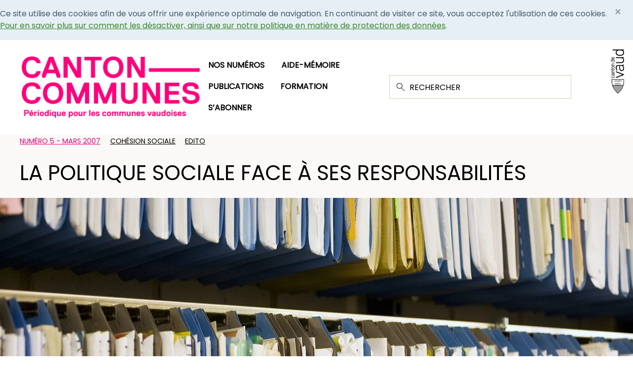

--- FILE ---
content_type: text/html; charset=utf-8
request_url: https://info.vd.ch/canton-communes/articles-dgaic/2007/mars/numero-5/la-politique-sociale-face-a-ses-responsabilites
body_size: 4125
content:
<!DOCTYPE html><html dir="ltr" lang="fr-CH"><head><meta charset="utf-8"><!-- This website is powered by TYPO3 - inspiring people to share! TYPO3 is a free open source Content Management Framework initially created by Kasper Skaarhoj and licensed under GNU/GPL. TYPO3 is copyright 1998-2026 of Kasper Skaarhoj. Extensions are copyright of their respective owners. Information and contribution at https://typo3.org/ --><link rel="icon" href="/_assets/f332784e006670d3fee2e2424aa2eb5b/Icons/favicon.ico" type="image/vnd.microsoft.icon"><title>La politique sociale face à ses responsabilités - Actualités - Canton Communes</title><meta http-equiv="x-ua-compatible" content="IE=edge"/><meta name="generator" content="TYPO3 CMS"/><meta name="robots" content="index,follow"/><meta name="viewport" content="width=device-width,initial-scale=1"/><meta property="og:type" content="article"/><meta property="og:image" content="https://info.vd.ch/fileadmin/_processed_/1/7/csm_Image_d_archive_a8099ebcc9.jpg"/><meta property="og:title" content="La politique sociale face à ses responsabilités"/><meta property="og:url" content="https://info.vd.ch/canton-communes/articles-dgaic/2007/mars/numero-5/la-politique-sociale-face-a-ses-responsabilites"/><meta name="twitter:card" content="summary"/><meta name="apple-mobile-web-app-capable" content="no"/><link rel="stylesheet" href="/typo3temp/assets/compressed/bb04af52fa47c30b1495ea7389b5dea2-min.css?1770007016" media="all"><link rel="stylesheet" href="/typo3temp/assets/compressed/merged-07b10ef489e6da570a36d9e573d5ad04-min.css?1770007016" media="all"><link rel="stylesheet" href="/typo3temp/assets/compressed/merged-db2adb1bc5ccc596326d3aaef3b97a8f-min.css?1770007016" media="print"> <script>
            var _paq = window._paq = window._paq || [];
            _paq.push(['trackPageView']);
            _paq.push(['enableLinkTracking']);
            (function() {
            var u="https://statsweb.vd.ch/";
            _paq.push(['setTrackerUrl', u+'matomo.php']);
            _paq.push(['setSiteId', 14]);
            var d=document, g=d.createElement('script'), s=d.getElementsByTagName('script')[0];
            g.async=true; g.src=u+'matomo.js'; s.parentNode.insertBefore(g,s);
            })();
        </script> <link rel="canonical" href="https://info.vd.ch/canton-communes/articles-dgaic/2007/mars/numero-5/la-politique-sociale-face-a-ses-responsabilites"/></head><body><header id="top"><div class="headerlogo"><a href="/canton-communes" id="back-to-home" title="Retour à la page d'accueil"><img class="img-responsive" alt="canton-communes, périodique pour les communes vaudoises" loading="lazy" src="/_assets/759c929ed92ef2318ace73c493e5e041/Images/Logo.png" width="400" height="137"/></a></div><div class="topmenu"><nav class="navbar navbar-expand-lg p-0"><a class="navbar-brand d-lg-none" href="#" id="navigation">Navigation</a><button class="navbar-toggler" type="button" data-toggle="collapse" data-target="#navbarCollapse" aria-controls="navbarSupportedContent" aria-expanded="false" aria-label="Afficher la navigation"><span class="navbar-toggler-icon"></span></button><div id="navbarCollapse" class="collapse navbar-collapse"><ul class="nav navbar-nav"><li class="nav-item"><a class="nav-link" href="/canton-communes/nos-numeros" id="nav-link-0" target="" title="Nos numéros"> Nos numéros </a></li><li class="nav-item"><a class="nav-link" href="https://publication.vd.ch/publications/dgaic/aide-memoire" id="nav-link-1" target="_blank" title="Aide-mémoire"> Aide-mémoire </a></li><li class="nav-item"><a class="nav-link" href="/canton-communes/publications" id="nav-link-2" target="" title="Publications"> Publications </a></li><li class="nav-item"><a class="nav-link" href="https://cep.swiss/au-top-pour-ma-commune/" id="nav-link-3" target="_blank" title="Formation"> Formation </a></li><li class="nav-item"><a class="nav-link" href="/canton-communes/sabonner" id="nav-link-4" target="" title="S’abonner"> S’abonner </a></li></ul></div></nav><div class="search_header"><form method="get" id="form_searchfield" name="form_searchfield" class="main-search" action="/canton-communes/recherche"><input type="text" id="form_searchfield_input" name="tx_solr[q]" placeholder="RECHERCHER"/></form></div></div><div class="right_logo"><a href="https://vd.ch" target="_blank"><img class="img-responsive" alt="canton de vaud" loading="lazy" src="/_assets/f332784e006670d3fee2e2424aa2eb5b/Images/footer-logo.png" width="53" height="173"/></a></div></header><!--TYPO3SEARCH_begin--><article><section class="big_news_section"><div class="container "><div class="flexdiv"><div class="content_holder"><ul class="list-inline"><li class="list-inline-item"><a class="badge badge-default num-newsletter" id="category-newsletter" href="/canton-communes/articles-dgaic/2007/mars/numero-5">Numéro 5 - Mars 2007</a></li><li class="list-inline-item"><a class="badge badge-default" id="category--0" href="/canton-communes/rubrique/cohesion-sociale"> Cohésion sociale </a></li><li class="list-inline-item"><a class="badge badge-default" id="category--1" href="/canton-communes/rubrique/edito"> Edito </a></li></ul><h1 id="page-title">La politique sociale face à ses responsabilités</h1><p></p></div></div><!--TYPO3SEARCH_end--><div class="image_holder"><img src="/fileadmin/canton-communes/No_19/Image_d_archive.jpg" width="1360" height="906" alt="Photo d&#039;illustration d&#039;archives" title="Photo d&#039;illustration d&#039;archives" ></div><span class="subtext_photo mt40 subtext_mobile"> Photo d'illustration d'archives </span><!--TYPO3SEARCH_begin--><span class="subtext_photo mt40"> Photo d'illustration d'archives </span></div></section><section class="article_content"><div class="container"><div class="reverseflex clearfix"><div id="c2553"></div><div class="article_left_panel"><div class="article_left_floating"><div class="article_time"><span>Publié le 01 mars 2007</span></div></div><div class="file_supported"></div></div><div class="article_right_panel d-print-block"><p class="MsoBodyText">Il y a des réalités sociales que l’on croyait définitivement appartenir au passé dans notre pays. La pauvreté en faisait partie.</p><p class="MsoBodyText">Ainsi, alors qu’il y a 70 ans, lors de la Grande Dépression économique des années 1930, environ un cinquième de la population suisse dépendait de l’aide publique et de la charité privée distribuées aux pauvres, ce phénomène a presque complètement disparu pendant les décennies qui suivaient la fin de la Deuxième Guerre mondiale.</p><p class="MsoBodyText">Aujourd’hui, après une bonne dizaine d’années de crise, la préoccupation générale de perdre son emploi et de «tomber» au chômage s’accompagne désormais constamment de l’inquiétude de se retrouver à l’aide sociale. En effet, pour de nombreuses personnes l’inscription auprès d’un Centre social régional (CSR) du canton est la suite logique du chômage.</p><p class="MsoBodyText">Les décisions de la Confédération qui a réduit récemment les indemnités de 520 à 400 jours pour les chômeurs vaudois de moins de 50 ans renforcent cette tendance. Pas moins de 20’000 personnes ont été suivies par des CSR en 2006.</p><p class="MsoBodyText">Face à cette situation, les moyens d’action du canton et des communes, des régions d’action sociale (RAS) – représentant les communes – et des autorités d’application du Revenu d’insertion (RI) que sont les CSR apparaissent limités à première vue. En effet, sans reprise économique, sans création d’emplois et sans amélioration des conditions salariales, par exemple par la généralisation des salaires minimaux négociés entre patronat et syndicats, l’aide sociale continuera à être fortement sollicitée. Toutefois, malgré ce constat, le Conseil d’Etat est déterminé à utiliser tous les instruments qui sont à sa disposition pour affronter le défi que constitue l’accroissement de la pauvreté dans notre canton. Dans cette perspective, la collaboration active avec les communes et leur soutien apparaissent indispensables.</p><p class="MsoBodyText">&nbsp;</p><hr><p class="text-right"><sub>Pierre-Yves Maillard,<br> Conseiller d'Etat, chef du Département de la santé de de l'action sociale</sub></p></div></div></div></section><div class="spacer"></div></article><!--TYPO3SEARCH_end--><section class="lecture_section pagePrevNext_section"><div class="container"><nav><div class="flexdiv"><div class="image_holder"><h5> Article suivant</h5><a id="next" href="/canton-communes/articles-dgaic/2007/mars/numero-5/le-retour-de-la-pauvrete-et-les-moyens-dactions-de-letat"><span class="subtext_photo">Le retour de la pauvreté et les moyens d’actions de l’Etat</span><img src="/fileadmin/canton-communes/No_19/Image_d_archive.jpg" width="1360" height="906" alt="Photo d&#039;illustration d&#039;archives" title="Photo d&#039;illustration d&#039;archives" ></a></div></div></nav></div></section><!--TYPO3SEARCH_begin--><!--TYPO3SEARCH_end--><section class="before-footer-section"><div class="container"><div class="newsletter-inner"><div class="newsletter-form"><button class="enhaut-btn" id="go-top"> EN HAUT </button></div></div></div></section><footer><div class="top-footer"><div class="container"><div class="footer-inner"><div class="top-footer-left" id="top-footer-left"><div id="c406" class="frame frame-default frame-type-text frame-layout-0"><p><a href="https://www.vd.ch/def/direction-des-affaires-communales" target="_blank" rel="noreferrer">Direction des affaires communales et des droits politiques</a></p><p><a href="#" data-mailto-token="nbjmup+dpnnvojdbujpo/ehbjdAwe/di" data-mailto-vector="1">Contacter la rédaction</a></p><p><a href="https://www.vd.ch/themes/etat-droit-finances/communes/" target="_blank" rel="noreferrer">Les communes sur vd.ch </a></p><p>&nbsp;</p></div></div><div class="top-footer-mobile" id="top-footer-mobile"><a href="https://vd.ch" target="_blank"><img class="img-responsive" alt="canton de vaud" loading="lazy" src="/_assets/f332784e006670d3fee2e2424aa2eb5b/Images/footer-logo.png" width="53" height="173"/></a></div><div class="top-footer-middle" id="top-footer-middle"><div id="c183"></div><ul class="footer-social-media-link"></ul></div><div class="top-footer-right"><a href="https://vd.ch" target="_blank"><img class="img-responsive" alt="canton de vaud" loading="lazy" src="/_assets/f332784e006670d3fee2e2424aa2eb5b/Images/footer-logo.png" width="53" height="173"/></a></div></div></div></div><div class="lower-footer" id="lower-footer"><div class="container"><div id="c182"></div><p class="copy-right-text">Direction générale des affaires institutionnelles et des communes (DGAIC)</p></div></div></footer> <script src="/typo3temp/assets/compressed/merged-b2c4229b9b19e5a036659f786a3e565d-min.js?1770007016"></script> <script src="/_assets/878d5cb0fa23573df7f24bf4aad7302f/JavaScript/bootstrap.min.js?1764839034"></script> <script async="async" src="/_assets/2a58d7833cb34b2a67d37f5b750aa297/JavaScript/default_frontend.js?1764839034"></script> </body></html>

--- FILE ---
content_type: text/css; charset=utf-8
request_url: https://info.vd.ch/typo3temp/assets/compressed/bb04af52fa47c30b1495ea7389b5dea2-min.css?1770007016
body_size: 180
content:
:root{--badge-bg-color:#f1f2f4;;--badge-legend-color:#638ca2;;--badge-legend-hover-color:#375867;;--dgnsi-theme-color:#dc0078;--dgnsi-top-footer-bg:#ebebeb;--footer-links-color:#e6e6e6;;--footer-lower-bg-color:#918f8f;;--footer-top-bg-color:#918f8f;;--print-bg-color:{$page.css.print-bg-color};--print-primary-color:{$page.css.print-primary-color}}


--- FILE ---
content_type: text/css; charset=utf-8
request_url: https://info.vd.ch/typo3temp/assets/compressed/merged-db2adb1bc5ccc596326d3aaef3b97a8f-min.css?1770007016
body_size: 558
content:
@media print{header,footer,nav,#cookie-law,#download-pdf-link{display:none!important}.print_item{break-inside:avoid}.thumb_news_box{break-inside:avoid}.title_section{break-after:avoid;break-inside:avoid}.badge{border:none!important}@page{margin:2em 2em}body{margin:0;color:#000;background-color:var(--print-bg-color);height:100%;overflow:hidden}body header:first-child{height:100px}img{page-break-before:auto;page-break-after:auto;page-break-inside:avoid;display:block}p{font-size:1.4em}.container{max-width:90%}.topmenu,.article_content .share_links,.top-footer>.container,.lecture_section{display:none!important}.article_content{margin:0;background-color:var(--print-bg-color);display:block}.article_content .article_right_panel{display:inherit;max-width:initial;margin-left:0;padding:2em 1em}.article_bwn_section{background-color:var(--print-bg-color);color:var(--print-primary-color)}.big_news_section{background-color:var(--print-bg-color);page-break-inside:avoid;-webkit-region-break-inside:avoid}.big_news_section .image_holder{text-align:center;min-width:auto}.big_news_section .image_holder img{width:100%;margin-top:2em}.big_news_section .flexdiv{display:block;align-items:normal;page-break-inside:avoid;-webkit-region-break-inside:avoid}.reportage_section .right_content_holder{margin-left:0}.reportage_section .left-content_div span{text-align:left;padding:0}}
